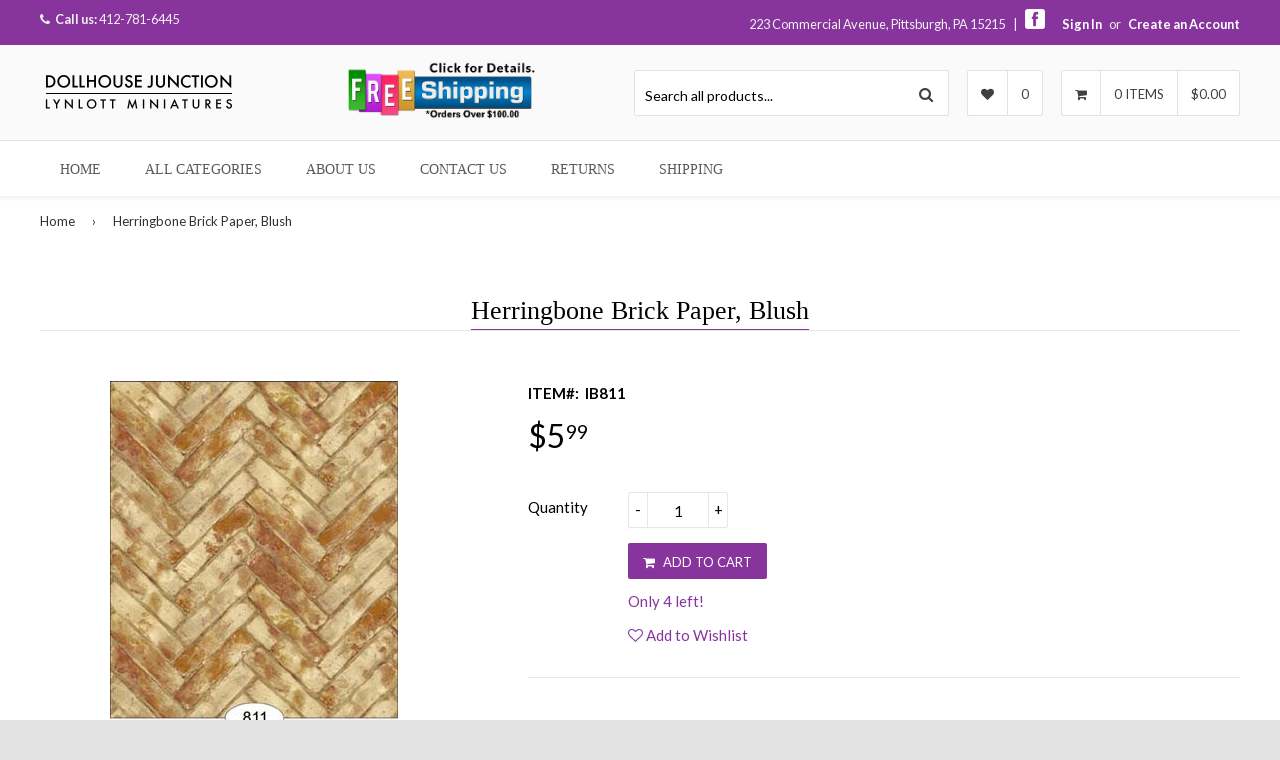

--- FILE ---
content_type: text/html; charset=utf-8
request_url: https://dollhousejunction.com/products/herringbone-brick-paper-blush
body_size: 20529
content:
<!DOCTYPE html>
<!--[if lt IE 7]><html class="no-js lt-ie9 lt-ie8 lt-ie7" lang="en"> <![endif]-->
<!--[if IE 7]><html class="no-js lt-ie9 lt-ie8" lang="en"> <![endif]-->
<!--[if IE 8]><html class="no-js lt-ie9" lang="en"> <![endif]-->
<!--[if IE 9 ]><html class="ie9 no-js"> <![endif]-->
<!--[if (gt IE 9)|!(IE)]><!--> <html class="no-touch no-js"> <!--<![endif]-->
<head>

  <!-- Basic page needs ================================================== -->
  <meta charset="utf-8">
  <meta http-equiv="X-UA-Compatible" content="IE=edge">

  
  <link rel="shortcut icon" href="//dollhousejunction.com/cdn/shop/t/4/assets/favicon.png?v=161920633761991298401473881462" type="image/png" />
  

  <!-- Title and description ================================================== -->
  <title>
  Herringbone Brick Paper, Blush &ndash; Dollhouse Junction
  </title>

  
  <meta name="description" content="ONE INCH MINIATURE DOLLHOUSE WALLPAPERPrinted area: 10.5 in X 16.25 in (26.7 cm X 41.3 cm) Can be used for exterior landscaping, conservatories and patios.  Add a coat of Mod Podge to give it a more solid finish - either flat or semigloss.">
  

  <!-- Product meta ================================================== -->
  
  <meta property="og:type" content="product">
  <meta property="og:title" content="Herringbone Brick Paper, Blush">
  
  <meta property="og:image" content="http://dollhousejunction.com/cdn/shop/products/wal0811_grande.jpg?v=1484506769">
  <meta property="og:image:secure_url" content="https://dollhousejunction.com/cdn/shop/products/wal0811_grande.jpg?v=1484506769">
  
  <meta property="og:image" content="http://dollhousejunction.com/cdn/shop/products/TBLTL2-R_grande.jpg?v=1484506771">
  <meta property="og:image:secure_url" content="https://dollhousejunction.com/cdn/shop/products/TBLTL2-R_grande.jpg?v=1484506771">
  
  <meta property="og:price:amount" content="5.99">
  <meta property="og:price:currency" content="USD">


  <meta property="og:description" content="ONE INCH MINIATURE DOLLHOUSE WALLPAPERPrinted area: 10.5 in X 16.25 in (26.7 cm X 41.3 cm) Can be used for exterior landscaping, conservatories and patios.  Add a coat of Mod Podge to give it a more solid finish - either flat or semigloss.">

  <meta property="og:url" content="https://dollhousejunction.com/products/herringbone-brick-paper-blush">
  <meta property="og:site_name" content="Dollhouse Junction">

  
  
  
  <meta name="twitter:site" content="@">


  <meta name="twitter:card" content="product">
  <meta name="twitter:title" content="Herringbone Brick Paper, Blush">
  <meta name="twitter:description" content="ONE INCH MINIATURE DOLLHOUSE WALLPAPERPrinted area: 10.5 in X 16.25 in (26.7 cm X 41.3 cm)
Can be used for exterior landscaping, conservatories and patios.  Add a coat of Mod Podge to give it a more solid finish - either flat or semigloss.">
  <meta name="twitter:image" content="https://dollhousejunction.com/cdn/shop/products/wal0811_medium.jpg?v=1484506769">
  <meta name="twitter:image:width" content="240">
  <meta name="twitter:image:height" content="240">
  <meta name="twitter:label1" content="Price">
  <meta name="twitter:data1" content="$5.99 USD">
  
  <meta name="twitter:label2" content="Brand">
  <meta name="twitter:data2" content="Itsy Bitsy">
  



  <!-- Helpers ================================================== -->
  <link rel="canonical" href="https://dollhousejunction.com/products/herringbone-brick-paper-blush">
  <meta name="viewport" content="width=device-width,initial-scale=1">

  
  <!-- Ajaxify Cart Plugin ================================================== -->
  <link href="//dollhousejunction.com/cdn/shop/t/4/assets/ajaxify.scss.css?v=58289933376816179601471205530" rel="stylesheet" type="text/css" media="all" />
  
  
   <!-- Font Awesome css ================================================== -->
   <link href="//dollhousejunction.com/cdn/shop/t/4/assets/font-awesome.min.css?v=70752954274129021861674756134" rel="stylesheet" type="text/css" media="all" />
  
  <!-- Animate css ================================================== -->
  <link href="//dollhousejunction.com/cdn/shop/t/4/assets/animate.css?v=15441827370876286321465184100" rel="stylesheet" type="text/css" media="all" />
 
  
   <!-- Owl Carousel css ================================================== -->
  <link href="//dollhousejunction.com/cdn/shop/t/4/assets/owl-carousel.css?v=120959456424182716101465184105" rel="stylesheet" type="text/css" media="all" />
  
  
  <!-- Magnific Popup core CSS file ================================================== -->
  <link href="//dollhousejunction.com/cdn/shop/t/4/assets/magnific-popup.css?v=118664502954359642581465184105" rel="stylesheet" type="text/css" media="all" />
 

  <!-- CSS ================================================== -->
  <link href="//dollhousejunction.com/cdn/shop/t/4/assets/timber.scss.css?v=67617872273761131061674756134" rel="stylesheet" type="text/css" media="all" />
  <link href="//dollhousejunction.com/cdn/shop/t/4/assets/font-awesome-icons.css?v=176067538500048350461465184110" rel="stylesheet" type="text/css" media="all" />
  
  
  
  
  <link href="//fonts.googleapis.com/css?family=Lato:400,700" rel="stylesheet" type="text/css" media="all" />




  
  <!-- Header hook for plugins ================================================== -->
  <script>window.performance && window.performance.mark && window.performance.mark('shopify.content_for_header.start');</script><meta id="shopify-digital-wallet" name="shopify-digital-wallet" content="/13297079/digital_wallets/dialog">
<meta name="shopify-checkout-api-token" content="d2bd3a0f3e3192cfade9bc00ea6c069c">
<meta id="in-context-paypal-metadata" data-shop-id="13297079" data-venmo-supported="false" data-environment="production" data-locale="en_US" data-paypal-v4="true" data-currency="USD">
<link rel="alternate" type="application/json+oembed" href="https://dollhousejunction.com/products/herringbone-brick-paper-blush.oembed">
<script async="async" src="/checkouts/internal/preloads.js?locale=en-US"></script>
<link rel="preconnect" href="https://shop.app" crossorigin="anonymous">
<script async="async" src="https://shop.app/checkouts/internal/preloads.js?locale=en-US&shop_id=13297079" crossorigin="anonymous"></script>
<script id="apple-pay-shop-capabilities" type="application/json">{"shopId":13297079,"countryCode":"US","currencyCode":"USD","merchantCapabilities":["supports3DS"],"merchantId":"gid:\/\/shopify\/Shop\/13297079","merchantName":"Dollhouse Junction","requiredBillingContactFields":["postalAddress","email"],"requiredShippingContactFields":["postalAddress","email"],"shippingType":"shipping","supportedNetworks":["visa","masterCard","amex","discover","elo","jcb"],"total":{"type":"pending","label":"Dollhouse Junction","amount":"1.00"},"shopifyPaymentsEnabled":true,"supportsSubscriptions":true}</script>
<script id="shopify-features" type="application/json">{"accessToken":"d2bd3a0f3e3192cfade9bc00ea6c069c","betas":["rich-media-storefront-analytics"],"domain":"dollhousejunction.com","predictiveSearch":true,"shopId":13297079,"locale":"en"}</script>
<script>var Shopify = Shopify || {};
Shopify.shop = "dollhousejunction.myshopify.com";
Shopify.locale = "en";
Shopify.currency = {"active":"USD","rate":"1.0"};
Shopify.country = "US";
Shopify.theme = {"name":"Responsival","id":106146113,"schema_name":null,"schema_version":null,"theme_store_id":null,"role":"main"};
Shopify.theme.handle = "null";
Shopify.theme.style = {"id":null,"handle":null};
Shopify.cdnHost = "dollhousejunction.com/cdn";
Shopify.routes = Shopify.routes || {};
Shopify.routes.root = "/";</script>
<script type="module">!function(o){(o.Shopify=o.Shopify||{}).modules=!0}(window);</script>
<script>!function(o){function n(){var o=[];function n(){o.push(Array.prototype.slice.apply(arguments))}return n.q=o,n}var t=o.Shopify=o.Shopify||{};t.loadFeatures=n(),t.autoloadFeatures=n()}(window);</script>
<script>
  window.ShopifyPay = window.ShopifyPay || {};
  window.ShopifyPay.apiHost = "shop.app\/pay";
  window.ShopifyPay.redirectState = null;
</script>
<script id="shop-js-analytics" type="application/json">{"pageType":"product"}</script>
<script defer="defer" async type="module" src="//dollhousejunction.com/cdn/shopifycloud/shop-js/modules/v2/client.init-shop-cart-sync_C5BV16lS.en.esm.js"></script>
<script defer="defer" async type="module" src="//dollhousejunction.com/cdn/shopifycloud/shop-js/modules/v2/chunk.common_CygWptCX.esm.js"></script>
<script type="module">
  await import("//dollhousejunction.com/cdn/shopifycloud/shop-js/modules/v2/client.init-shop-cart-sync_C5BV16lS.en.esm.js");
await import("//dollhousejunction.com/cdn/shopifycloud/shop-js/modules/v2/chunk.common_CygWptCX.esm.js");

  window.Shopify.SignInWithShop?.initShopCartSync?.({"fedCMEnabled":true,"windoidEnabled":true});

</script>
<script>
  window.Shopify = window.Shopify || {};
  if (!window.Shopify.featureAssets) window.Shopify.featureAssets = {};
  window.Shopify.featureAssets['shop-js'] = {"shop-cart-sync":["modules/v2/client.shop-cart-sync_ZFArdW7E.en.esm.js","modules/v2/chunk.common_CygWptCX.esm.js"],"init-fed-cm":["modules/v2/client.init-fed-cm_CmiC4vf6.en.esm.js","modules/v2/chunk.common_CygWptCX.esm.js"],"shop-button":["modules/v2/client.shop-button_tlx5R9nI.en.esm.js","modules/v2/chunk.common_CygWptCX.esm.js"],"shop-cash-offers":["modules/v2/client.shop-cash-offers_DOA2yAJr.en.esm.js","modules/v2/chunk.common_CygWptCX.esm.js","modules/v2/chunk.modal_D71HUcav.esm.js"],"init-windoid":["modules/v2/client.init-windoid_sURxWdc1.en.esm.js","modules/v2/chunk.common_CygWptCX.esm.js"],"shop-toast-manager":["modules/v2/client.shop-toast-manager_ClPi3nE9.en.esm.js","modules/v2/chunk.common_CygWptCX.esm.js"],"init-shop-email-lookup-coordinator":["modules/v2/client.init-shop-email-lookup-coordinator_B8hsDcYM.en.esm.js","modules/v2/chunk.common_CygWptCX.esm.js"],"init-shop-cart-sync":["modules/v2/client.init-shop-cart-sync_C5BV16lS.en.esm.js","modules/v2/chunk.common_CygWptCX.esm.js"],"avatar":["modules/v2/client.avatar_BTnouDA3.en.esm.js"],"pay-button":["modules/v2/client.pay-button_FdsNuTd3.en.esm.js","modules/v2/chunk.common_CygWptCX.esm.js"],"init-customer-accounts":["modules/v2/client.init-customer-accounts_DxDtT_ad.en.esm.js","modules/v2/client.shop-login-button_C5VAVYt1.en.esm.js","modules/v2/chunk.common_CygWptCX.esm.js","modules/v2/chunk.modal_D71HUcav.esm.js"],"init-shop-for-new-customer-accounts":["modules/v2/client.init-shop-for-new-customer-accounts_ChsxoAhi.en.esm.js","modules/v2/client.shop-login-button_C5VAVYt1.en.esm.js","modules/v2/chunk.common_CygWptCX.esm.js","modules/v2/chunk.modal_D71HUcav.esm.js"],"shop-login-button":["modules/v2/client.shop-login-button_C5VAVYt1.en.esm.js","modules/v2/chunk.common_CygWptCX.esm.js","modules/v2/chunk.modal_D71HUcav.esm.js"],"init-customer-accounts-sign-up":["modules/v2/client.init-customer-accounts-sign-up_CPSyQ0Tj.en.esm.js","modules/v2/client.shop-login-button_C5VAVYt1.en.esm.js","modules/v2/chunk.common_CygWptCX.esm.js","modules/v2/chunk.modal_D71HUcav.esm.js"],"shop-follow-button":["modules/v2/client.shop-follow-button_Cva4Ekp9.en.esm.js","modules/v2/chunk.common_CygWptCX.esm.js","modules/v2/chunk.modal_D71HUcav.esm.js"],"checkout-modal":["modules/v2/client.checkout-modal_BPM8l0SH.en.esm.js","modules/v2/chunk.common_CygWptCX.esm.js","modules/v2/chunk.modal_D71HUcav.esm.js"],"lead-capture":["modules/v2/client.lead-capture_Bi8yE_yS.en.esm.js","modules/v2/chunk.common_CygWptCX.esm.js","modules/v2/chunk.modal_D71HUcav.esm.js"],"shop-login":["modules/v2/client.shop-login_D6lNrXab.en.esm.js","modules/v2/chunk.common_CygWptCX.esm.js","modules/v2/chunk.modal_D71HUcav.esm.js"],"payment-terms":["modules/v2/client.payment-terms_CZxnsJam.en.esm.js","modules/v2/chunk.common_CygWptCX.esm.js","modules/v2/chunk.modal_D71HUcav.esm.js"]};
</script>
<script>(function() {
  var isLoaded = false;
  function asyncLoad() {
    if (isLoaded) return;
    isLoaded = true;
    var urls = ["\/\/shopify.privy.com\/widget.js?shop=dollhousejunction.myshopify.com","https:\/\/chimpstatic.com\/mcjs-connected\/js\/users\/8e9e4ed1f052112b90326d203\/e21df37152ceefa4c576c8ee1.js?shop=dollhousejunction.myshopify.com","https:\/\/cdn-stamped-io.azureedge.net\/files\/shopify.v2.min.js?shop=dollhousejunction.myshopify.com","https:\/\/scripttags.justuno.com\/shopify_justuno_13297079_57091560-ef2d-11e8-a513-cf74970e459e.js?shop=dollhousejunction.myshopify.com","https:\/\/chimpstatic.com\/mcjs-connected\/js\/users\/8e9e4ed1f052112b90326d203\/aeb4ccc63c8b0b77a69455dc5.js?shop=dollhousejunction.myshopify.com","https:\/\/cdn1.stamped.io\/files\/shopify.v2.min.js?shop=dollhousejunction.myshopify.com"];
    for (var i = 0; i < urls.length; i++) {
      var s = document.createElement('script');
      s.type = 'text/javascript';
      s.async = true;
      s.src = urls[i];
      var x = document.getElementsByTagName('script')[0];
      x.parentNode.insertBefore(s, x);
    }
  };
  if(window.attachEvent) {
    window.attachEvent('onload', asyncLoad);
  } else {
    window.addEventListener('load', asyncLoad, false);
  }
})();</script>
<script id="__st">var __st={"a":13297079,"offset":-18000,"reqid":"bb1b7cb3-b5e8-46df-a7e8-18053946913b-1768730051","pageurl":"dollhousejunction.com\/products\/herringbone-brick-paper-blush","u":"7dfe5c057d89","p":"product","rtyp":"product","rid":8833138189};</script>
<script>window.ShopifyPaypalV4VisibilityTracking = true;</script>
<script id="captcha-bootstrap">!function(){'use strict';const t='contact',e='account',n='new_comment',o=[[t,t],['blogs',n],['comments',n],[t,'customer']],c=[[e,'customer_login'],[e,'guest_login'],[e,'recover_customer_password'],[e,'create_customer']],r=t=>t.map((([t,e])=>`form[action*='/${t}']:not([data-nocaptcha='true']) input[name='form_type'][value='${e}']`)).join(','),a=t=>()=>t?[...document.querySelectorAll(t)].map((t=>t.form)):[];function s(){const t=[...o],e=r(t);return a(e)}const i='password',u='form_key',d=['recaptcha-v3-token','g-recaptcha-response','h-captcha-response',i],f=()=>{try{return window.sessionStorage}catch{return}},m='__shopify_v',_=t=>t.elements[u];function p(t,e,n=!1){try{const o=window.sessionStorage,c=JSON.parse(o.getItem(e)),{data:r}=function(t){const{data:e,action:n}=t;return t[m]||n?{data:e,action:n}:{data:t,action:n}}(c);for(const[e,n]of Object.entries(r))t.elements[e]&&(t.elements[e].value=n);n&&o.removeItem(e)}catch(o){console.error('form repopulation failed',{error:o})}}const l='form_type',E='cptcha';function T(t){t.dataset[E]=!0}const w=window,h=w.document,L='Shopify',v='ce_forms',y='captcha';let A=!1;((t,e)=>{const n=(g='f06e6c50-85a8-45c8-87d0-21a2b65856fe',I='https://cdn.shopify.com/shopifycloud/storefront-forms-hcaptcha/ce_storefront_forms_captcha_hcaptcha.v1.5.2.iife.js',D={infoText:'Protected by hCaptcha',privacyText:'Privacy',termsText:'Terms'},(t,e,n)=>{const o=w[L][v],c=o.bindForm;if(c)return c(t,g,e,D).then(n);var r;o.q.push([[t,g,e,D],n]),r=I,A||(h.body.append(Object.assign(h.createElement('script'),{id:'captcha-provider',async:!0,src:r})),A=!0)});var g,I,D;w[L]=w[L]||{},w[L][v]=w[L][v]||{},w[L][v].q=[],w[L][y]=w[L][y]||{},w[L][y].protect=function(t,e){n(t,void 0,e),T(t)},Object.freeze(w[L][y]),function(t,e,n,w,h,L){const[v,y,A,g]=function(t,e,n){const i=e?o:[],u=t?c:[],d=[...i,...u],f=r(d),m=r(i),_=r(d.filter((([t,e])=>n.includes(e))));return[a(f),a(m),a(_),s()]}(w,h,L),I=t=>{const e=t.target;return e instanceof HTMLFormElement?e:e&&e.form},D=t=>v().includes(t);t.addEventListener('submit',(t=>{const e=I(t);if(!e)return;const n=D(e)&&!e.dataset.hcaptchaBound&&!e.dataset.recaptchaBound,o=_(e),c=g().includes(e)&&(!o||!o.value);(n||c)&&t.preventDefault(),c&&!n&&(function(t){try{if(!f())return;!function(t){const e=f();if(!e)return;const n=_(t);if(!n)return;const o=n.value;o&&e.removeItem(o)}(t);const e=Array.from(Array(32),(()=>Math.random().toString(36)[2])).join('');!function(t,e){_(t)||t.append(Object.assign(document.createElement('input'),{type:'hidden',name:u})),t.elements[u].value=e}(t,e),function(t,e){const n=f();if(!n)return;const o=[...t.querySelectorAll(`input[type='${i}']`)].map((({name:t})=>t)),c=[...d,...o],r={};for(const[a,s]of new FormData(t).entries())c.includes(a)||(r[a]=s);n.setItem(e,JSON.stringify({[m]:1,action:t.action,data:r}))}(t,e)}catch(e){console.error('failed to persist form',e)}}(e),e.submit())}));const S=(t,e)=>{t&&!t.dataset[E]&&(n(t,e.some((e=>e===t))),T(t))};for(const o of['focusin','change'])t.addEventListener(o,(t=>{const e=I(t);D(e)&&S(e,y())}));const B=e.get('form_key'),M=e.get(l),P=B&&M;t.addEventListener('DOMContentLoaded',(()=>{const t=y();if(P)for(const e of t)e.elements[l].value===M&&p(e,B);[...new Set([...A(),...v().filter((t=>'true'===t.dataset.shopifyCaptcha))])].forEach((e=>S(e,t)))}))}(h,new URLSearchParams(w.location.search),n,t,e,['guest_login'])})(!0,!0)}();</script>
<script integrity="sha256-4kQ18oKyAcykRKYeNunJcIwy7WH5gtpwJnB7kiuLZ1E=" data-source-attribution="shopify.loadfeatures" defer="defer" src="//dollhousejunction.com/cdn/shopifycloud/storefront/assets/storefront/load_feature-a0a9edcb.js" crossorigin="anonymous"></script>
<script crossorigin="anonymous" defer="defer" src="//dollhousejunction.com/cdn/shopifycloud/storefront/assets/shopify_pay/storefront-65b4c6d7.js?v=20250812"></script>
<script data-source-attribution="shopify.dynamic_checkout.dynamic.init">var Shopify=Shopify||{};Shopify.PaymentButton=Shopify.PaymentButton||{isStorefrontPortableWallets:!0,init:function(){window.Shopify.PaymentButton.init=function(){};var t=document.createElement("script");t.src="https://dollhousejunction.com/cdn/shopifycloud/portable-wallets/latest/portable-wallets.en.js",t.type="module",document.head.appendChild(t)}};
</script>
<script data-source-attribution="shopify.dynamic_checkout.buyer_consent">
  function portableWalletsHideBuyerConsent(e){var t=document.getElementById("shopify-buyer-consent"),n=document.getElementById("shopify-subscription-policy-button");t&&n&&(t.classList.add("hidden"),t.setAttribute("aria-hidden","true"),n.removeEventListener("click",e))}function portableWalletsShowBuyerConsent(e){var t=document.getElementById("shopify-buyer-consent"),n=document.getElementById("shopify-subscription-policy-button");t&&n&&(t.classList.remove("hidden"),t.removeAttribute("aria-hidden"),n.addEventListener("click",e))}window.Shopify?.PaymentButton&&(window.Shopify.PaymentButton.hideBuyerConsent=portableWalletsHideBuyerConsent,window.Shopify.PaymentButton.showBuyerConsent=portableWalletsShowBuyerConsent);
</script>
<script data-source-attribution="shopify.dynamic_checkout.cart.bootstrap">document.addEventListener("DOMContentLoaded",(function(){function t(){return document.querySelector("shopify-accelerated-checkout-cart, shopify-accelerated-checkout")}if(t())Shopify.PaymentButton.init();else{new MutationObserver((function(e,n){t()&&(Shopify.PaymentButton.init(),n.disconnect())})).observe(document.body,{childList:!0,subtree:!0})}}));
</script>
<link id="shopify-accelerated-checkout-styles" rel="stylesheet" media="screen" href="https://dollhousejunction.com/cdn/shopifycloud/portable-wallets/latest/accelerated-checkout-backwards-compat.css" crossorigin="anonymous">
<style id="shopify-accelerated-checkout-cart">
        #shopify-buyer-consent {
  margin-top: 1em;
  display: inline-block;
  width: 100%;
}

#shopify-buyer-consent.hidden {
  display: none;
}

#shopify-subscription-policy-button {
  background: none;
  border: none;
  padding: 0;
  text-decoration: underline;
  font-size: inherit;
  cursor: pointer;
}

#shopify-subscription-policy-button::before {
  box-shadow: none;
}

      </style>

<script>window.performance && window.performance.mark && window.performance.mark('shopify.content_for_header.end');</script>

  

<!--[if lt IE 9]>
<script src="//html5shiv.googlecode.com/svn/trunk/html5.js" type="text/javascript"></script>
<script src="//dollhousejunction.com/cdn/shop/t/4/assets/respond.min.js?v=52248677837542619231465184105" type="text/javascript"></script>
<link href="//dollhousejunction.com/cdn/shop/t/4/assets/respond-proxy.html" id="respond-proxy" rel="respond-proxy" />
<link href="//dollhousejunction.com/search?q=1614b03d8480379c4a9a2cbe119958cd" id="respond-redirect" rel="respond-redirect" />
<script src="//dollhousejunction.com/search?q=1614b03d8480379c4a9a2cbe119958cd" type="text/javascript"></script>
<![endif]-->


  
  

  <!-- jQuery ================================================== -->
  <script src="//dollhousejunction.com/cdn/shop/t/4/assets/jquery-v2.1.0.js?v=136040711958047356141465184104" type="text/javascript"></script>
  <script src="//dollhousejunction.com/cdn/shop/t/4/assets/modernizr.min.js?v=26620055551102246001465184105" type="text/javascript"></script>
   
  
  <!-- Owl Carousel ================================================== -->
  <script src="//dollhousejunction.com/cdn/shop/t/4/assets/owl-carousel.js?v=97797112108559802911465184105" type="text/javascript"></script>
  
  
  <!-- Custom thumbnails since Shopify do not offer this feature  ================================================== -->
  <script src="//dollhousejunction.com/cdn/shop/t/4/assets/aspectcorrect.js?v=74992518480500470361465184100" type="text/javascript"></script>
  <script src="//dollhousejunction.com/cdn/shop/t/4/assets/thumbnail-crop.js?v=99787526098034325061465184107" type="text/javascript"></script>
  
  
  <!-- QuickView -->
  <script src="//dollhousejunction.com/cdn/shopifycloud/storefront/assets/themes_support/option_selection-b017cd28.js" type="text/javascript"></script>
   
  
<link href="https://monorail-edge.shopifysvc.com" rel="dns-prefetch">
<script>(function(){if ("sendBeacon" in navigator && "performance" in window) {try {var session_token_from_headers = performance.getEntriesByType('navigation')[0].serverTiming.find(x => x.name == '_s').description;} catch {var session_token_from_headers = undefined;}var session_cookie_matches = document.cookie.match(/_shopify_s=([^;]*)/);var session_token_from_cookie = session_cookie_matches && session_cookie_matches.length === 2 ? session_cookie_matches[1] : "";var session_token = session_token_from_headers || session_token_from_cookie || "";function handle_abandonment_event(e) {var entries = performance.getEntries().filter(function(entry) {return /monorail-edge.shopifysvc.com/.test(entry.name);});if (!window.abandonment_tracked && entries.length === 0) {window.abandonment_tracked = true;var currentMs = Date.now();var navigation_start = performance.timing.navigationStart;var payload = {shop_id: 13297079,url: window.location.href,navigation_start,duration: currentMs - navigation_start,session_token,page_type: "product"};window.navigator.sendBeacon("https://monorail-edge.shopifysvc.com/v1/produce", JSON.stringify({schema_id: "online_store_buyer_site_abandonment/1.1",payload: payload,metadata: {event_created_at_ms: currentMs,event_sent_at_ms: currentMs}}));}}window.addEventListener('pagehide', handle_abandonment_event);}}());</script>
<script id="web-pixels-manager-setup">(function e(e,d,r,n,o){if(void 0===o&&(o={}),!Boolean(null===(a=null===(i=window.Shopify)||void 0===i?void 0:i.analytics)||void 0===a?void 0:a.replayQueue)){var i,a;window.Shopify=window.Shopify||{};var t=window.Shopify;t.analytics=t.analytics||{};var s=t.analytics;s.replayQueue=[],s.publish=function(e,d,r){return s.replayQueue.push([e,d,r]),!0};try{self.performance.mark("wpm:start")}catch(e){}var l=function(){var e={modern:/Edge?\/(1{2}[4-9]|1[2-9]\d|[2-9]\d{2}|\d{4,})\.\d+(\.\d+|)|Firefox\/(1{2}[4-9]|1[2-9]\d|[2-9]\d{2}|\d{4,})\.\d+(\.\d+|)|Chrom(ium|e)\/(9{2}|\d{3,})\.\d+(\.\d+|)|(Maci|X1{2}).+ Version\/(15\.\d+|(1[6-9]|[2-9]\d|\d{3,})\.\d+)([,.]\d+|)( \(\w+\)|)( Mobile\/\w+|) Safari\/|Chrome.+OPR\/(9{2}|\d{3,})\.\d+\.\d+|(CPU[ +]OS|iPhone[ +]OS|CPU[ +]iPhone|CPU IPhone OS|CPU iPad OS)[ +]+(15[._]\d+|(1[6-9]|[2-9]\d|\d{3,})[._]\d+)([._]\d+|)|Android:?[ /-](13[3-9]|1[4-9]\d|[2-9]\d{2}|\d{4,})(\.\d+|)(\.\d+|)|Android.+Firefox\/(13[5-9]|1[4-9]\d|[2-9]\d{2}|\d{4,})\.\d+(\.\d+|)|Android.+Chrom(ium|e)\/(13[3-9]|1[4-9]\d|[2-9]\d{2}|\d{4,})\.\d+(\.\d+|)|SamsungBrowser\/([2-9]\d|\d{3,})\.\d+/,legacy:/Edge?\/(1[6-9]|[2-9]\d|\d{3,})\.\d+(\.\d+|)|Firefox\/(5[4-9]|[6-9]\d|\d{3,})\.\d+(\.\d+|)|Chrom(ium|e)\/(5[1-9]|[6-9]\d|\d{3,})\.\d+(\.\d+|)([\d.]+$|.*Safari\/(?![\d.]+ Edge\/[\d.]+$))|(Maci|X1{2}).+ Version\/(10\.\d+|(1[1-9]|[2-9]\d|\d{3,})\.\d+)([,.]\d+|)( \(\w+\)|)( Mobile\/\w+|) Safari\/|Chrome.+OPR\/(3[89]|[4-9]\d|\d{3,})\.\d+\.\d+|(CPU[ +]OS|iPhone[ +]OS|CPU[ +]iPhone|CPU IPhone OS|CPU iPad OS)[ +]+(10[._]\d+|(1[1-9]|[2-9]\d|\d{3,})[._]\d+)([._]\d+|)|Android:?[ /-](13[3-9]|1[4-9]\d|[2-9]\d{2}|\d{4,})(\.\d+|)(\.\d+|)|Mobile Safari.+OPR\/([89]\d|\d{3,})\.\d+\.\d+|Android.+Firefox\/(13[5-9]|1[4-9]\d|[2-9]\d{2}|\d{4,})\.\d+(\.\d+|)|Android.+Chrom(ium|e)\/(13[3-9]|1[4-9]\d|[2-9]\d{2}|\d{4,})\.\d+(\.\d+|)|Android.+(UC? ?Browser|UCWEB|U3)[ /]?(15\.([5-9]|\d{2,})|(1[6-9]|[2-9]\d|\d{3,})\.\d+)\.\d+|SamsungBrowser\/(5\.\d+|([6-9]|\d{2,})\.\d+)|Android.+MQ{2}Browser\/(14(\.(9|\d{2,})|)|(1[5-9]|[2-9]\d|\d{3,})(\.\d+|))(\.\d+|)|K[Aa][Ii]OS\/(3\.\d+|([4-9]|\d{2,})\.\d+)(\.\d+|)/},d=e.modern,r=e.legacy,n=navigator.userAgent;return n.match(d)?"modern":n.match(r)?"legacy":"unknown"}(),u="modern"===l?"modern":"legacy",c=(null!=n?n:{modern:"",legacy:""})[u],f=function(e){return[e.baseUrl,"/wpm","/b",e.hashVersion,"modern"===e.buildTarget?"m":"l",".js"].join("")}({baseUrl:d,hashVersion:r,buildTarget:u}),m=function(e){var d=e.version,r=e.bundleTarget,n=e.surface,o=e.pageUrl,i=e.monorailEndpoint;return{emit:function(e){var a=e.status,t=e.errorMsg,s=(new Date).getTime(),l=JSON.stringify({metadata:{event_sent_at_ms:s},events:[{schema_id:"web_pixels_manager_load/3.1",payload:{version:d,bundle_target:r,page_url:o,status:a,surface:n,error_msg:t},metadata:{event_created_at_ms:s}}]});if(!i)return console&&console.warn&&console.warn("[Web Pixels Manager] No Monorail endpoint provided, skipping logging."),!1;try{return self.navigator.sendBeacon.bind(self.navigator)(i,l)}catch(e){}var u=new XMLHttpRequest;try{return u.open("POST",i,!0),u.setRequestHeader("Content-Type","text/plain"),u.send(l),!0}catch(e){return console&&console.warn&&console.warn("[Web Pixels Manager] Got an unhandled error while logging to Monorail."),!1}}}}({version:r,bundleTarget:l,surface:e.surface,pageUrl:self.location.href,monorailEndpoint:e.monorailEndpoint});try{o.browserTarget=l,function(e){var d=e.src,r=e.async,n=void 0===r||r,o=e.onload,i=e.onerror,a=e.sri,t=e.scriptDataAttributes,s=void 0===t?{}:t,l=document.createElement("script"),u=document.querySelector("head"),c=document.querySelector("body");if(l.async=n,l.src=d,a&&(l.integrity=a,l.crossOrigin="anonymous"),s)for(var f in s)if(Object.prototype.hasOwnProperty.call(s,f))try{l.dataset[f]=s[f]}catch(e){}if(o&&l.addEventListener("load",o),i&&l.addEventListener("error",i),u)u.appendChild(l);else{if(!c)throw new Error("Did not find a head or body element to append the script");c.appendChild(l)}}({src:f,async:!0,onload:function(){if(!function(){var e,d;return Boolean(null===(d=null===(e=window.Shopify)||void 0===e?void 0:e.analytics)||void 0===d?void 0:d.initialized)}()){var d=window.webPixelsManager.init(e)||void 0;if(d){var r=window.Shopify.analytics;r.replayQueue.forEach((function(e){var r=e[0],n=e[1],o=e[2];d.publishCustomEvent(r,n,o)})),r.replayQueue=[],r.publish=d.publishCustomEvent,r.visitor=d.visitor,r.initialized=!0}}},onerror:function(){return m.emit({status:"failed",errorMsg:"".concat(f," has failed to load")})},sri:function(e){var d=/^sha384-[A-Za-z0-9+/=]+$/;return"string"==typeof e&&d.test(e)}(c)?c:"",scriptDataAttributes:o}),m.emit({status:"loading"})}catch(e){m.emit({status:"failed",errorMsg:(null==e?void 0:e.message)||"Unknown error"})}}})({shopId: 13297079,storefrontBaseUrl: "https://dollhousejunction.com",extensionsBaseUrl: "https://extensions.shopifycdn.com/cdn/shopifycloud/web-pixels-manager",monorailEndpoint: "https://monorail-edge.shopifysvc.com/unstable/produce_batch",surface: "storefront-renderer",enabledBetaFlags: ["2dca8a86"],webPixelsConfigList: [{"id":"68845611","eventPayloadVersion":"v1","runtimeContext":"LAX","scriptVersion":"1","type":"CUSTOM","privacyPurposes":["ANALYTICS"],"name":"Google Analytics tag (migrated)"},{"id":"shopify-app-pixel","configuration":"{}","eventPayloadVersion":"v1","runtimeContext":"STRICT","scriptVersion":"0450","apiClientId":"shopify-pixel","type":"APP","privacyPurposes":["ANALYTICS","MARKETING"]},{"id":"shopify-custom-pixel","eventPayloadVersion":"v1","runtimeContext":"LAX","scriptVersion":"0450","apiClientId":"shopify-pixel","type":"CUSTOM","privacyPurposes":["ANALYTICS","MARKETING"]}],isMerchantRequest: false,initData: {"shop":{"name":"Dollhouse Junction","paymentSettings":{"currencyCode":"USD"},"myshopifyDomain":"dollhousejunction.myshopify.com","countryCode":"US","storefrontUrl":"https:\/\/dollhousejunction.com"},"customer":null,"cart":null,"checkout":null,"productVariants":[{"price":{"amount":5.99,"currencyCode":"USD"},"product":{"title":"Herringbone Brick Paper, Blush","vendor":"Itsy Bitsy","id":"8833138189","untranslatedTitle":"Herringbone Brick Paper, Blush","url":"\/products\/herringbone-brick-paper-blush","type":""},"id":"30334422029","image":{"src":"\/\/dollhousejunction.com\/cdn\/shop\/products\/wal0811.jpg?v=1484506769"},"sku":"IB811","title":"Default Title","untranslatedTitle":"Default Title"}],"purchasingCompany":null},},"https://dollhousejunction.com/cdn","fcfee988w5aeb613cpc8e4bc33m6693e112",{"modern":"","legacy":""},{"shopId":"13297079","storefrontBaseUrl":"https:\/\/dollhousejunction.com","extensionBaseUrl":"https:\/\/extensions.shopifycdn.com\/cdn\/shopifycloud\/web-pixels-manager","surface":"storefront-renderer","enabledBetaFlags":"[\"2dca8a86\"]","isMerchantRequest":"false","hashVersion":"fcfee988w5aeb613cpc8e4bc33m6693e112","publish":"custom","events":"[[\"page_viewed\",{}],[\"product_viewed\",{\"productVariant\":{\"price\":{\"amount\":5.99,\"currencyCode\":\"USD\"},\"product\":{\"title\":\"Herringbone Brick Paper, Blush\",\"vendor\":\"Itsy Bitsy\",\"id\":\"8833138189\",\"untranslatedTitle\":\"Herringbone Brick Paper, Blush\",\"url\":\"\/products\/herringbone-brick-paper-blush\",\"type\":\"\"},\"id\":\"30334422029\",\"image\":{\"src\":\"\/\/dollhousejunction.com\/cdn\/shop\/products\/wal0811.jpg?v=1484506769\"},\"sku\":\"IB811\",\"title\":\"Default Title\",\"untranslatedTitle\":\"Default Title\"}}]]"});</script><script>
  window.ShopifyAnalytics = window.ShopifyAnalytics || {};
  window.ShopifyAnalytics.meta = window.ShopifyAnalytics.meta || {};
  window.ShopifyAnalytics.meta.currency = 'USD';
  var meta = {"product":{"id":8833138189,"gid":"gid:\/\/shopify\/Product\/8833138189","vendor":"Itsy Bitsy","type":"","handle":"herringbone-brick-paper-blush","variants":[{"id":30334422029,"price":599,"name":"Herringbone Brick Paper, Blush","public_title":null,"sku":"IB811"}],"remote":false},"page":{"pageType":"product","resourceType":"product","resourceId":8833138189,"requestId":"bb1b7cb3-b5e8-46df-a7e8-18053946913b-1768730051"}};
  for (var attr in meta) {
    window.ShopifyAnalytics.meta[attr] = meta[attr];
  }
</script>
<script class="analytics">
  (function () {
    var customDocumentWrite = function(content) {
      var jquery = null;

      if (window.jQuery) {
        jquery = window.jQuery;
      } else if (window.Checkout && window.Checkout.$) {
        jquery = window.Checkout.$;
      }

      if (jquery) {
        jquery('body').append(content);
      }
    };

    var hasLoggedConversion = function(token) {
      if (token) {
        return document.cookie.indexOf('loggedConversion=' + token) !== -1;
      }
      return false;
    }

    var setCookieIfConversion = function(token) {
      if (token) {
        var twoMonthsFromNow = new Date(Date.now());
        twoMonthsFromNow.setMonth(twoMonthsFromNow.getMonth() + 2);

        document.cookie = 'loggedConversion=' + token + '; expires=' + twoMonthsFromNow;
      }
    }

    var trekkie = window.ShopifyAnalytics.lib = window.trekkie = window.trekkie || [];
    if (trekkie.integrations) {
      return;
    }
    trekkie.methods = [
      'identify',
      'page',
      'ready',
      'track',
      'trackForm',
      'trackLink'
    ];
    trekkie.factory = function(method) {
      return function() {
        var args = Array.prototype.slice.call(arguments);
        args.unshift(method);
        trekkie.push(args);
        return trekkie;
      };
    };
    for (var i = 0; i < trekkie.methods.length; i++) {
      var key = trekkie.methods[i];
      trekkie[key] = trekkie.factory(key);
    }
    trekkie.load = function(config) {
      trekkie.config = config || {};
      trekkie.config.initialDocumentCookie = document.cookie;
      var first = document.getElementsByTagName('script')[0];
      var script = document.createElement('script');
      script.type = 'text/javascript';
      script.onerror = function(e) {
        var scriptFallback = document.createElement('script');
        scriptFallback.type = 'text/javascript';
        scriptFallback.onerror = function(error) {
                var Monorail = {
      produce: function produce(monorailDomain, schemaId, payload) {
        var currentMs = new Date().getTime();
        var event = {
          schema_id: schemaId,
          payload: payload,
          metadata: {
            event_created_at_ms: currentMs,
            event_sent_at_ms: currentMs
          }
        };
        return Monorail.sendRequest("https://" + monorailDomain + "/v1/produce", JSON.stringify(event));
      },
      sendRequest: function sendRequest(endpointUrl, payload) {
        // Try the sendBeacon API
        if (window && window.navigator && typeof window.navigator.sendBeacon === 'function' && typeof window.Blob === 'function' && !Monorail.isIos12()) {
          var blobData = new window.Blob([payload], {
            type: 'text/plain'
          });

          if (window.navigator.sendBeacon(endpointUrl, blobData)) {
            return true;
          } // sendBeacon was not successful

        } // XHR beacon

        var xhr = new XMLHttpRequest();

        try {
          xhr.open('POST', endpointUrl);
          xhr.setRequestHeader('Content-Type', 'text/plain');
          xhr.send(payload);
        } catch (e) {
          console.log(e);
        }

        return false;
      },
      isIos12: function isIos12() {
        return window.navigator.userAgent.lastIndexOf('iPhone; CPU iPhone OS 12_') !== -1 || window.navigator.userAgent.lastIndexOf('iPad; CPU OS 12_') !== -1;
      }
    };
    Monorail.produce('monorail-edge.shopifysvc.com',
      'trekkie_storefront_load_errors/1.1',
      {shop_id: 13297079,
      theme_id: 106146113,
      app_name: "storefront",
      context_url: window.location.href,
      source_url: "//dollhousejunction.com/cdn/s/trekkie.storefront.cd680fe47e6c39ca5d5df5f0a32d569bc48c0f27.min.js"});

        };
        scriptFallback.async = true;
        scriptFallback.src = '//dollhousejunction.com/cdn/s/trekkie.storefront.cd680fe47e6c39ca5d5df5f0a32d569bc48c0f27.min.js';
        first.parentNode.insertBefore(scriptFallback, first);
      };
      script.async = true;
      script.src = '//dollhousejunction.com/cdn/s/trekkie.storefront.cd680fe47e6c39ca5d5df5f0a32d569bc48c0f27.min.js';
      first.parentNode.insertBefore(script, first);
    };
    trekkie.load(
      {"Trekkie":{"appName":"storefront","development":false,"defaultAttributes":{"shopId":13297079,"isMerchantRequest":null,"themeId":106146113,"themeCityHash":"8818538882372218412","contentLanguage":"en","currency":"USD","eventMetadataId":"238a8f78-ba0b-435f-8c50-83df53527044"},"isServerSideCookieWritingEnabled":true,"monorailRegion":"shop_domain","enabledBetaFlags":["65f19447"]},"Session Attribution":{},"S2S":{"facebookCapiEnabled":false,"source":"trekkie-storefront-renderer","apiClientId":580111}}
    );

    var loaded = false;
    trekkie.ready(function() {
      if (loaded) return;
      loaded = true;

      window.ShopifyAnalytics.lib = window.trekkie;

      var originalDocumentWrite = document.write;
      document.write = customDocumentWrite;
      try { window.ShopifyAnalytics.merchantGoogleAnalytics.call(this); } catch(error) {};
      document.write = originalDocumentWrite;

      window.ShopifyAnalytics.lib.page(null,{"pageType":"product","resourceType":"product","resourceId":8833138189,"requestId":"bb1b7cb3-b5e8-46df-a7e8-18053946913b-1768730051","shopifyEmitted":true});

      var match = window.location.pathname.match(/checkouts\/(.+)\/(thank_you|post_purchase)/)
      var token = match? match[1]: undefined;
      if (!hasLoggedConversion(token)) {
        setCookieIfConversion(token);
        window.ShopifyAnalytics.lib.track("Viewed Product",{"currency":"USD","variantId":30334422029,"productId":8833138189,"productGid":"gid:\/\/shopify\/Product\/8833138189","name":"Herringbone Brick Paper, Blush","price":"5.99","sku":"IB811","brand":"Itsy Bitsy","variant":null,"category":"","nonInteraction":true,"remote":false},undefined,undefined,{"shopifyEmitted":true});
      window.ShopifyAnalytics.lib.track("monorail:\/\/trekkie_storefront_viewed_product\/1.1",{"currency":"USD","variantId":30334422029,"productId":8833138189,"productGid":"gid:\/\/shopify\/Product\/8833138189","name":"Herringbone Brick Paper, Blush","price":"5.99","sku":"IB811","brand":"Itsy Bitsy","variant":null,"category":"","nonInteraction":true,"remote":false,"referer":"https:\/\/dollhousejunction.com\/products\/herringbone-brick-paper-blush"});
      }
    });


        var eventsListenerScript = document.createElement('script');
        eventsListenerScript.async = true;
        eventsListenerScript.src = "//dollhousejunction.com/cdn/shopifycloud/storefront/assets/shop_events_listener-3da45d37.js";
        document.getElementsByTagName('head')[0].appendChild(eventsListenerScript);

})();</script>
  <script>
  if (!window.ga || (window.ga && typeof window.ga !== 'function')) {
    window.ga = function ga() {
      (window.ga.q = window.ga.q || []).push(arguments);
      if (window.Shopify && window.Shopify.analytics && typeof window.Shopify.analytics.publish === 'function') {
        window.Shopify.analytics.publish("ga_stub_called", {}, {sendTo: "google_osp_migration"});
      }
      console.error("Shopify's Google Analytics stub called with:", Array.from(arguments), "\nSee https://help.shopify.com/manual/promoting-marketing/pixels/pixel-migration#google for more information.");
    };
    if (window.Shopify && window.Shopify.analytics && typeof window.Shopify.analytics.publish === 'function') {
      window.Shopify.analytics.publish("ga_stub_initialized", {}, {sendTo: "google_osp_migration"});
    }
  }
</script>
<script
  defer
  src="https://dollhousejunction.com/cdn/shopifycloud/perf-kit/shopify-perf-kit-3.0.4.min.js"
  data-application="storefront-renderer"
  data-shop-id="13297079"
  data-render-region="gcp-us-central1"
  data-page-type="product"
  data-theme-instance-id="106146113"
  data-theme-name=""
  data-theme-version=""
  data-monorail-region="shop_domain"
  data-resource-timing-sampling-rate="10"
  data-shs="true"
  data-shs-beacon="true"
  data-shs-export-with-fetch="true"
  data-shs-logs-sample-rate="1"
  data-shs-beacon-endpoint="https://dollhousejunction.com/api/collect"
></script>
</head>

<body id="herringbone-brick-paper-blush" class="template-product template-product" >  
  <div id="main-wrapper">
      
    <!-- START TOP BAR -->
	<div id="top-bar">
       <div class="wrapper"> 
         
         <div class="grid-item medium--one-half large--one-third large--text-left site-header--text-links">
            
            <ul>			
            
             <li><i class="fa fa-phone"></i><strong>Call us:</strong> 412-781-6445</li>
             
              
         </div>
          
          
         <div class="grid-item medium--one-half large--two-thirds large--text-right site-header--text-links right">                     
            
            <div class="  site-header--no-padding">
              
              <span> 223 Commercial Avenue, Pittsburgh, PA 15215 &nbsp;&nbsp; | &nbsp;&nbsp; <a href="https://www.facebook.com/Dollhouse-Junction-309603001391/" target="_blank"><img src="https://cdn.shopify.com/s/files/1/1329/7079/files/facebook-3-xxl.png?13477822997320253473" width="20px"></a></span> 
              

              
                <span class="site-header--meta-links medium-down--hide">
                  
                    <a href="/account/login">Sign In</a>
                    
                    <span class="site-header--spacer">or</span>
                    <a href="/account/register">Create an Account</a>
                    
                  
                </span>
              
            </div> 

                 
          </div>
          
                
               
          </div>
    </div>      
    
  
  <header class="site-header" role="banner">
  
  
  <div class="wrapper">
      <div class="grid--full">
        <div class="grid-item large--one-quarter text-center">
          
            <div class="h1 header-logo large--left" itemscope itemtype="http://schema.org/Organization">
          
            
              <a href="/" itemprop="url">
                <img src="//dollhousejunction.com/cdn/shop/t/4/assets/logo.png?v=57725811316561092071474298061" alt="Dollhouse Junction" itemprop="logo">
              </a>
            
          
            </div>
          
        </div>
        
        <a href="/pages/shipping-info" class="free-shipping-button">
  	<img src="https://cdn.shopify.com/s/files/1/1329/7079/files/free-shipping-button.png?728800378352358867" />
</a>


<style>

  .free-shipping-button {
   	display: inline-block; 
    padding-top: 7px;
  }
  
  .free-shipping-button img {
   	width: 200px;
  }
  
  @media only screen and (max-width: 1000px) {
   	.free-shipping-button { 
      padding-top: 14px;
    }

    .free-shipping-button img {
      width: 160px;
    }
  }
  
  @media only screen and (max-width: 900px) {
   	.free-shipping-button { 
      padding-top: 18px;
    }

    .free-shipping-button img {
      width: 135px;
    }
  }
  
  
  @media only screen and (max-width: 768px) {
   	.free-shipping-button {
    	display: none; 
    }
  }

</style>
        
        <div class="grid-item large--three-quarters text-center large--text-right">
          
          <form action="/search" method="get" class="search-bar" role="search">
  <input type="hidden" name="type" value="product">

  <input type="search" name="q" value="" placeholder="Search all products..." aria-label="Search all products...">
  <button type="submit" class="search-bar--submit icon-fallback-text">
    <i class="fa fa-search"></i>
    <span class="fallback-text">Search</span>
  </button>
</form>

          
		 
          
          
	<div class="header-cart-btn">
      <a class="iWishView" href="/apps/iwish"><span><i class="fa fa-heart"></i></span> <span class="iWishCount">0</span></a>
	</div>


          
          <div id="quick-cart" class="header-cart-btn">
          <a href="/cart"  class="cart-toggle" >
            <span><i class="fa fa-shopping-cart"></i></span>
            <span class="cart-count">0 Items</span>
           
            
            <span class="cart-total-price">$0.00</span>
          </a>
         </div>
        </div>
      </div>
    
    </div>
  
   


  </header>

   <nav class="nav-bar" role="navigation">
    <div class="wrapper">
      <form action="/search" method="get" class="search-bar" role="search">
  <input type="hidden" name="type" value="product">

  <input type="search" name="q" value="" placeholder="Search all products..." aria-label="Search all products...">
  <button type="submit" class="search-bar--submit icon-fallback-text">
    <i class="fa fa-search"></i>
    <span class="fallback-text">Search</span>
  </button>
</form>

      <ul class="site-nav" id="accessibleNav">

   
  
        <li >
        <a href="/">Home</a>
      </li>
  
  
  
  
        <li >
        <a href="/collections/product-catalog">All Categories</a>
      </li>
  
  
  
  
        <li >
        <a href="/pages/about-us">About Us</a>
      </li>
  
  
  
  
        <li >
        <a href="/pages/contact-us">Contact Us</a>
      </li>
  
  
  
  
        <li >
        <a href="/pages/returns">Returns</a>
      </li>
  
  
  
  
        <li >
        <a href="/pages/shipping-info">Shipping</a>
      </li>
  
  
  

  
    
      <li class="customer-navlink large--hide"><a href="/account/login">Sign In</a></li>
      
   <li class="customer-navlink large--hide"><a href="/account/register">Create an Account</a></li>
      
    
  

</ul>

      
      <div class="header-cart-btn">
          <a href="/cart" class="cart-toggle">
            <span><i class="fa fa-shopping-cart"></i></span>
            <span class="cart-count">0 Items</span>
          </a>
         </div>
    </div>
  </nav>

  <div id="mobileNavBar">
    <div class="display-table-cell">
      <a class="menu-toggle mobileNavBar-link">
      <i class="fa fa-navicon"></i> Menu</a>
    </div>
    <div class="display-table-cell" style="text-align:right;">
      	
      <a class="iWishView mobileNavBar-link mobile_link" href="/apps/iwish"><span><i class="fa fa-heart"></i></span> <span class="iWishCount">0</span></a>	


      <a href="/cart" class="cart-mobile mobileNavBar-link">
        <i class="fa fa-shopping-cart"></i>
        <span class="cart-count">0 Items</span>
	  </a>
    </div>
  </div>

  
    
  <main class="main-content" role="main">

    




<div class="wrapper">





<nav class="breadcrumb" role="navigation" aria-label="breadcrumbs">
  <a href="/" title="Back to the frontpage">Home</a>

  

    
    <span class="divider" aria-hidden="true">&rsaquo;</span>
    <span class="breadcrumb--truncate">Herringbone Brick Paper, Blush</span>

  
</nav>



<div class="grid" itemscope itemtype="http://schema.org/Product">
  <meta itemprop="url" content="https://dollhousejunction.com/products/herringbone-brick-paper-blush">
  <meta itemprop="image" content="//dollhousejunction.com/cdn/shop/products/wal0811_grande.jpg?v=1484506769">
     
  <div class="grid-item">  
     <header class="section-header">
        <div id="product-paginate" class="owl-nav">      
      
           </div>
       
     <h1 class="section-header--title" itemprop="name">Herringbone Brick Paper, Blush</h1>
    </header>
  </div>
  
    <div class="grid-item large--two-fifths">  
    <div class="grid">
      <div class="grid-item large--eleven-twelfths text-center">
        <div class="product-photo-container" id="productPhoto">
          
          <img id="productPhotoImg" class="zoom" src="//dollhousejunction.com/cdn/shop/products/wal0811_large.jpg?v=1484506769" alt="Herringbone Brick Paper, Blush"  data-zoom-image="//dollhousejunction.com/cdn/shop/products/wal0811.jpg?v=1484506769">          
        </div>
        
        <div id="productThumbs">
          <ul class="product-photo-thumbs grid-uniform " >

            
            
                <li class="grid-item one-quarter">
                  <a href="#" data-image="//dollhousejunction.com/cdn/shop/products/wal0811_large.jpg?v=1484506769" data-zoom-image="//dollhousejunction.com/cdn/shop/products/wal0811.jpg?v=1484506769" data-position="0">
                    <img src="//dollhousejunction.com/cdn/shop/products/wal0811_compact.jpg?v=1484506769" alt="Herringbone Brick Paper, Blush" data-grande="//dollhousejunction.com/cdn/shop/products/wal0811.jpg?v=1484506769">
                  </a>
                </li>
            	
            
                <li class="grid-item one-quarter">
                  <a href="#" data-image="//dollhousejunction.com/cdn/shop/products/TBLTL2-R_large.jpg?v=1484506771" data-zoom-image="//dollhousejunction.com/cdn/shop/products/TBLTL2-R.jpg?v=1484506771" data-position="1">
                    <img src="//dollhousejunction.com/cdn/shop/products/TBLTL2-R_compact.jpg?v=1484506771" alt="Herringbone Brick Paper, Blush" data-grande="//dollhousejunction.com/cdn/shop/products/TBLTL2-R.jpg?v=1484506771">
                  </a>
                </li>
            	
             
          </ul>
      </div>
        
      </div>
    </div>

  </div>


  

  
  <div class="grid-item large--three-fifths">
    
    
    
    <p class="product-meta vendor-meta" itemprop="brand"><strong>Item#:</strong>&nbsp;&nbsp;<span class="variant-sku"> </span></p>
    

    
    
    <div itemprop="offers" itemscope itemtype="http://schema.org/Offer">

      

      <meta itemprop="priceCurrency" content="USD">
      <meta itemprop="price" content="$5.99">


      <ul class="inline-list product-meta">
        <li>
          <span id="productPrice">
             $5.99
          </span>
        </li>
        
        
        
        
        
        
          <li class="product-meta--review">
            <span class="shopify-product-reviews-badge" data-id="8833138189"></span>
          </li>
        
          
      </ul>

      <hr id="variantBreak" class="hr--clear hr--small">

      <link itemprop="availability" href="http://schema.org/InStock">

                 
  
      
      <form action="/cart/add" method="post" enctype="multipart/form-data" id="addToCartForm" class="add-to-cart-form">

        <select name="id" id="productSelect" class="product-variants">
          
          

          
          

              <option  selected="selected"  value="30334422029">Default Title - $5.99 USD</option>

            
          
        </select>
        
        
        
        
        


        
          <label for="quantity" class="quantity-selector">Quantity</label>
          <input type="number" id="quantity" name="quantity" value="1" min="1" class="quantity-selector">
        

        <button type="submit" name="add" id="addToCart" data-product-id="8833138189" class="btn add-to-cart">
          <i class="fa fa-shopping-cart"></i>
          <span id="addToCartText">Add to cart</span>
        </button>
         
        
        <span id="variantQuantity" class="variant-quantity"></span>
        
        
<div class="iwishAddWrap">
	<a class="iWishAdd" href="#" data-product="8833138189" data-pTitle="Herringbone Brick Paper, Blush"><i class="fa fa-heart-o"></i> Add to Wishlist</a>
	<p class="iWishLoginMsg" style="display: none;">Your wishlist has been temporarily saved. Please <a href="/account/login">Log in</a> to save it permanently.</p>
</div>


      </form>
  
      
   <hr>

    </div>
    

  </div>
 

</div>


     <div class="product-description rte description" itemprop="description">
     <a id="more-anchor"></a>
       
     
     <h5>Description</h5>
      <div><p><span>ONE INCH MINIATURE DOLLHOUSE WALLPAPER</span><br><span>Printed area: 10.5 in X 16.25 in (26.7 cm X 41.3 cm)</span></p>
<p><span>Can be used for exterior landscaping, conservatories and patios.  Add a coat of Mod Podge to give it a more solid finish - either flat or semigloss.</span></p></div>
     
     
      
     
      
     
      
     
      <h5>Reviews</h5>
      <div id="shopify-product-reviews" data-id="8833138189"></div>   
      
     
      
   </div>
     

  
  
  









  <div class="section-header">
    <p class="h1">We Also Recommend</p>
  </div>


  <div class="grid-uniform">
    
    
    
      
        
          














<div class="grid-item large--one-fifth medium--one-third small--one-half">

  <div class="grid-item-wrapper">
  <div class="product-grid-item">
       
     
    
    <div class="product-grid-image">  
      <div class="product-grid-image--centered">
             
             
            

            <a href="/collections/brick-stone/products/brick-entry-stairs">
            <img class="product-pic" src="//dollhousejunction.com/cdn/shop/products/AZYM0230-2_large.jpg?v=1473355587" alt="Brick Entry Stairs">
        </a>
          </div>
    </div>
   

    <p class="list-title"><a href="/collections/brick-stone/products/brick-entry-stairs">Brick Entry Stairs</a></p>
    
    <div class="product-item--price">
      <span class="h1 medium--left">
        
         $16.99
        
        
      </span>
  	 
    </div>       
    
    
    
    
             
<ul class="tools">
      <li>
             
      
          
            
        	
         		<a class="btn" data-effect="mfp-zoom-out" href="/collections/brick-stone/products/brick-entry-stairs" rel="add-to-cart" data-variant-id="23655639617"><i class="fa fa-shopping-cart hide-tool"></i><span>Add to cart</span></a>
        	
            

        
        
        
	
  
  	<li>
	<a class="iWishAddColl iwishcheck button-list btn anim-btn-delay" href="#" data-variant="23655639617" data-product="7472091457" data-pTitle="Brick Entry Stairs"><i class="fa fa-heart-o"></i></a>

</li>
  
            
      <li>
      <a class="button-list btn anim-btn-delay preload quick-view" rel="quick-view" href="/collections/brick-stone/products/brick-entry-stairs" data-handle="brick-entry-stairs" data-tooltip="Quick View" data-effect="mfp-zoom-out">
        <i class="fa fa-eye"></i>
      </a> 
      </li> 
     
</ul>


       
    
      
  </div>
    
</div>
  
</div>
        
      
    
      
        
          














<div class="grid-item large--one-fifth medium--one-third small--one-half">

  <div class="grid-item-wrapper">
  <div class="product-grid-item">
       
     
    
    <div class="product-grid-image">  
      <div class="product-grid-image--centered">
             
             
            

            <a href="/collections/brick-stone/products/brick-master-common-brick-sheet-plastic">
            <img class="product-pic" src="//dollhousejunction.com/cdn/shop/products/HW8206_large.jpeg?v=1517423271" alt="Brick Master Common Brick Sheet, Plastic">
        </a>
          </div>
    </div>
   

    <p class="list-title"><a href="/collections/brick-stone/products/brick-master-common-brick-sheet-plastic">Brick Master Common Brick Sheet, Plastic</a></p>
    
    <div class="product-item--price">
      <span class="h1 medium--left">
        
         $18.99
        
        
      </span>
  	 
    </div>       
    
    
    
    
             
<ul class="tools">
      <li>
             
      
          
            
        	
         		<a class="btn" data-effect="mfp-zoom-out" href="/collections/brick-stone/products/brick-master-common-brick-sheet-plastic" rel="add-to-cart" data-variant-id="6151455572006"><i class="fa fa-shopping-cart hide-tool"></i><span>Add to cart</span></a>
        	
            

        
        
        
	
  
  	<li>
	<a class="iWishAddColl iwishcheck button-list btn anim-btn-delay" href="#" data-variant="6151455572006" data-product="485197447206" data-pTitle="Brick Master Common Brick Sheet, Plastic"><i class="fa fa-heart-o"></i></a>

</li>
  
            
      <li>
      <a class="button-list btn anim-btn-delay preload quick-view" rel="quick-view" href="/collections/brick-stone/products/brick-master-common-brick-sheet-plastic" data-handle="brick-master-common-brick-sheet-plastic" data-tooltip="Quick View" data-effect="mfp-zoom-out">
        <i class="fa fa-eye"></i>
      </a> 
      </li> 
     
</ul>


       
    
      
  </div>
    
</div>
  
</div>
        
      
    
      
        
          














<div class="grid-item large--one-fifth medium--one-third small--one-half">

  <div class="grid-item-wrapper">
  <div class="product-grid-item">
       
     
    
    <div class="product-grid-image">  
      <div class="product-grid-image--centered">
             
             
            

            <a href="/collections/brick-stone/products/brick-sheets-laser-cut">
            <img class="product-pic" src="//dollhousejunction.com/cdn/shop/products/P3438-2_large.jpg?v=1473360713" alt="Brick Sheets, Laser Cut">
        </a>
          </div>
    </div>
   

    <p class="list-title"><a href="/collections/brick-stone/products/brick-sheets-laser-cut">Brick Sheets, Laser Cut</a></p>
    
    <div class="product-item--price">
      <span class="h1 medium--left">
        
         $9.99
        
        
      </span>
  	 
    </div>       
    
    
    
    
             
<ul class="tools">
      <li>
             
      
          
            
        	
         		<a class="btn" data-effect="mfp-zoom-out" href="/collections/brick-stone/products/brick-sheets-laser-cut" rel="add-to-cart" data-variant-id="23658133121"><i class="fa fa-shopping-cart hide-tool"></i><span>Add to cart</span></a>
        	
            

        
        
        
	
  
  	<li>
	<a class="iWishAddColl iwishcheck button-list btn anim-btn-delay" href="#" data-variant="23658133121" data-product="7473447681" data-pTitle="Brick Sheets, Laser Cut"><i class="fa fa-heart-o"></i></a>

</li>
  
            
      <li>
      <a class="button-list btn anim-btn-delay preload quick-view" rel="quick-view" href="/collections/brick-stone/products/brick-sheets-laser-cut" data-handle="brick-sheets-laser-cut" data-tooltip="Quick View" data-effect="mfp-zoom-out">
        <i class="fa fa-eye"></i>
      </a> 
      </li> 
     
</ul>


       
    
      
  </div>
    
</div>
  
</div>
        
      
    
      
        
          














<div class="grid-item large--one-fifth medium--one-third small--one-half">

  <div class="grid-item-wrapper">
  <div class="product-grid-item">
       
     
    
    <div class="product-grid-image">  
      <div class="product-grid-image--centered">
             
             
            

            <a href="/collections/brick-stone/products/brick-ornamental-antique">
            <img class="product-pic" src="//dollhousejunction.com/cdn/shop/products/WM34980-2_large.jpg?v=1473361918" alt="Brick, Ornamental Antique">
        </a>
          </div>
    </div>
   

    <p class="list-title"><a href="/collections/brick-stone/products/brick-ornamental-antique">Brick, Ornamental Antique</a></p>
    
    <div class="product-item--price">
      <span class="h1 medium--left">
        
         $3.50
        
        
      </span>
  	 
    </div>       
    
    
    
    
             
<ul class="tools">
      <li>
             
      
          
            
        	
         		<a class="btn" data-effect="mfp-zoom-out" href="/collections/brick-stone/products/brick-ornamental-antique" rel="add-to-cart" data-variant-id="23659093697"><i class="fa fa-shopping-cart hide-tool"></i><span>Add to cart</span></a>
        	
            

        
        
        
	
  
  	<li>
	<a class="iWishAddColl iwishcheck button-list btn anim-btn-delay" href="#" data-variant="23659093697" data-product="7473659777" data-pTitle="Brick, Ornamental Antique"><i class="fa fa-heart-o"></i></a>

</li>
  
            
      <li>
      <a class="button-list btn anim-btn-delay preload quick-view" rel="quick-view" href="/collections/brick-stone/products/brick-ornamental-antique" data-handle="brick-ornamental-antique" data-tooltip="Quick View" data-effect="mfp-zoom-out">
        <i class="fa fa-eye"></i>
      </a> 
      </li> 
     
</ul>


       
    
      
  </div>
    
</div>
  
</div>
        
      
    
      
        
          














<div class="grid-item large--one-fifth medium--one-third small--one-half">

  <div class="grid-item-wrapper">
  <div class="product-grid-item">
       
     
    
    <div class="product-grid-image">  
      <div class="product-grid-image--centered">
             
             
            

            <a href="/collections/brick-stone/products/brick-ornamental-modern">
            <img class="product-pic" src="//dollhousejunction.com/cdn/shop/products/WM34979-2_large.jpg?v=1473361917" alt="Brick, Ornamental Modern">
        </a>
          </div>
    </div>
   

    <p class="list-title"><a href="/collections/brick-stone/products/brick-ornamental-modern">Brick, Ornamental Modern</a></p>
    
    <div class="product-item--price">
      <span class="h1 medium--left">
        
         $7.50
        
        
      </span>
  	 
    </div>       
    
    
    
    
             
<ul class="tools">
      <li>
             
      
          
            
        	
         		<a class="btn" data-effect="mfp-zoom-out" href="/collections/brick-stone/products/brick-ornamental-modern" rel="add-to-cart" data-variant-id="23659092481"><i class="fa fa-shopping-cart hide-tool"></i><span>Add to cart</span></a>
        	
            

        
        
        
	
  
  	<li>
	<a class="iWishAddColl iwishcheck button-list btn anim-btn-delay" href="#" data-variant="23659092481" data-product="7473659521" data-pTitle="Brick, Ornamental Modern"><i class="fa fa-heart-o"></i></a>

</li>
  
            
      <li>
      <a class="button-list btn anim-btn-delay preload quick-view" rel="quick-view" href="/collections/brick-stone/products/brick-ornamental-modern" data-handle="brick-ornamental-modern" data-tooltip="Quick View" data-effect="mfp-zoom-out">
        <i class="fa fa-eye"></i>
      </a> 
      </li> 
     
</ul>


       
    
      
  </div>
    
</div>
  
</div>
        
      
    
      
        
      
    
  </div>

 



  
  
    
 

  </div>

  <script src="//dollhousejunction.com/cdn/shopifycloud/storefront/assets/themes_support/option_selection-b017cd28.js" type="text/javascript"></script>

  <script type="text/javascript">

  // Pre-loading product images, to avoid a lag when a thumbnail is clicked, or 
  // when a variant is selected that has a variant image.
  Shopify.Image.preload(["\/\/dollhousejunction.com\/cdn\/shop\/products\/wal0811.jpg?v=1484506769","\/\/dollhousejunction.com\/cdn\/shop\/products\/TBLTL2-R.jpg?v=1484506771"], 'large');
  
  var selectCallback = function(variant, selector) {

    // BEGIN SWATCHES
if (variant) {
  var form = jQuery('#' + selector.domIdPrefix).closest('form');
  for (var i=0,length=variant.options.length; i<length; i++) {
    var radioButton = form.find('.swatch[data-option-index="' + i + '"] :radio[value="' + variant.options[i] +'"]');
    if (radioButton.size()) {
      radioButton.get(0).checked = true;
    }
  }
}
    
    if (variant) {
  $('.variant-sku').text(variant.sku);
}
else {
  $('.variant-sku').empty();
}
// END SWATCHES
    
    
    var $addToCart = $('#addToCart'),
        $productPrice = $('#productPrice'),
        $comparePrice = $('#comparePrice'),
        $comparePriceFull = $('#comparePriceFull'),
        $variantQuantity = $('#variantQuantity'),
        $quantityElements = $('.quantity-selector, label + .js-qty'),
        $addToCartText = $('#addToCartText'),
        $featuredImage = $('#productPhotoImg');

    if (variant) {
      // Update variant image, if one is set
      // Call timber.switchImage function in shop.js
      if (variant.featured_image) {
        var newImg = variant.featured_image,
            el = $featuredImage[0];
        Shopify.Image.switchImage(newImg, el, timber.switchImage);
      }

      // Select a valid variant if available
      if (variant.available) {
        // We have a valid product variant, so enable the submit button
        $addToCart.removeClass('disabled').prop('disabled', false);
        $addToCartText.text("Add to cart");

        // Show how many items are left, if below 10
        if (variant.inventory_management) {
          if (variant.inventory_quantity < 10 && variant.inventory_quantity > 0) {
            $variantQuantity.html("Only" + ' ' + variant.inventory_quantity + ' ' + "left!").show();
          } else {
            $variantQuantity.hide();
          }
        }


        $quantityElements.show();
      } else {
        // Variant is sold out, disable the submit button
        $addToCart.addClass('disabled').prop('disabled', true);
        $addToCartText.text("Sold Out");
        $variantQuantity.hide();
        $quantityElements.hide();
      }

      // Regardless of stock, update the product price
      var customPriceFormat = timber.formatMoney( Shopify.formatMoney(variant.price, "${{amount}}") );
      $productPrice.html(customPriceFormat);

    
      // Also update and show the product's compare price if necessary
      if ( variant.compare_at_price > variant.price ) {
        var priceSaving = timber.formatSaleTag( Shopify.formatMoney(variant.compare_at_price - variant.price, "${{amount}}") );
        $comparePrice.html("Save" + ' ' + priceSaving).show();
        var priceSavingFull = timber.formatSaleTag( Shopify.formatMoney(variant.compare_at_price, "${{amount}}") );
        $comparePriceFull.html(priceSavingFull).show();
      } else {
        $comparePrice.hide();
        $comparePriceFull.hide();
      }

    } else {
      // The variant doesn't exist, disable submit button.
      // This may be an error or notice that a specific variant is not available.
      $addToCart.addClass('disabled').prop('disabled', true);
      $addToCartText.text("Unavailable");
      $variantQuantity.hide();
      $quantityElements.hide();
    }
  };

  jQuery(function($) {
    new Shopify.OptionSelectors('productSelect', {
      product: {"id":8833138189,"title":"Herringbone Brick Paper, Blush","handle":"herringbone-brick-paper-blush","description":"\u003cp\u003e\u003cspan\u003eONE INCH MINIATURE DOLLHOUSE WALLPAPER\u003c\/span\u003e\u003cbr\u003e\u003cspan\u003ePrinted area: 10.5 in X 16.25 in (26.7 cm X 41.3 cm)\u003c\/span\u003e\u003c\/p\u003e\n\u003cp\u003e\u003cspan\u003eCan be used for exterior landscaping, conservatories and patios.  Add a coat of Mod Podge to give it a more solid finish - either flat or semigloss.\u003c\/span\u003e\u003c\/p\u003e","published_at":"2017-01-15T13:53:00-05:00","created_at":"2017-01-15T13:59:28-05:00","vendor":"Itsy Bitsy","type":"","tags":["Brick and Stone","Tile Floor and Walls","Wallpapers"],"price":599,"price_min":599,"price_max":599,"available":true,"price_varies":false,"compare_at_price":null,"compare_at_price_min":0,"compare_at_price_max":0,"compare_at_price_varies":false,"variants":[{"id":30334422029,"title":"Default Title","option1":"Default Title","option2":null,"option3":null,"sku":"IB811","requires_shipping":true,"taxable":true,"featured_image":null,"available":true,"name":"Herringbone Brick Paper, Blush","public_title":null,"options":["Default Title"],"price":599,"weight":20,"compare_at_price":null,"inventory_quantity":4,"inventory_management":"shopify","inventory_policy":"continue","barcode":"","requires_selling_plan":false,"selling_plan_allocations":[]}],"images":["\/\/dollhousejunction.com\/cdn\/shop\/products\/wal0811.jpg?v=1484506769","\/\/dollhousejunction.com\/cdn\/shop\/products\/TBLTL2-R.jpg?v=1484506771"],"featured_image":"\/\/dollhousejunction.com\/cdn\/shop\/products\/wal0811.jpg?v=1484506769","options":["Title"],"media":[{"alt":null,"id":100113514539,"position":1,"preview_image":{"aspect_ratio":0.818,"height":352,"width":288,"src":"\/\/dollhousejunction.com\/cdn\/shop\/products\/wal0811.jpg?v=1484506769"},"aspect_ratio":0.818,"height":352,"media_type":"image","src":"\/\/dollhousejunction.com\/cdn\/shop\/products\/wal0811.jpg?v=1484506769","width":288},{"alt":null,"id":100113547307,"position":2,"preview_image":{"aspect_ratio":0.75,"height":1210,"width":908,"src":"\/\/dollhousejunction.com\/cdn\/shop\/products\/TBLTL2-R.jpg?v=1484506771"},"aspect_ratio":0.75,"height":1210,"media_type":"image","src":"\/\/dollhousejunction.com\/cdn\/shop\/products\/TBLTL2-R.jpg?v=1484506771","width":908}],"requires_selling_plan":false,"selling_plan_groups":[],"content":"\u003cp\u003e\u003cspan\u003eONE INCH MINIATURE DOLLHOUSE WALLPAPER\u003c\/span\u003e\u003cbr\u003e\u003cspan\u003ePrinted area: 10.5 in X 16.25 in (26.7 cm X 41.3 cm)\u003c\/span\u003e\u003c\/p\u003e\n\u003cp\u003e\u003cspan\u003eCan be used for exterior landscaping, conservatories and patios.  Add a coat of Mod Podge to give it a more solid finish - either flat or semigloss.\u003c\/span\u003e\u003c\/p\u003e"},
    
    
    
      onVariantSelected: selectCallback,
      enableHistoryState: true
    });
    
    // to remove sold out variants - linked options functionality
    
    //end

    // Add label if only one product option.
    
      $('.selector-wrapper:eq(0)').prepend('<label>Title</label>');
    

    // Hide selectors if we only have 1 variant and its title contains 'Default'.
    
      $('.selector-wrapper').hide();
        
  });
    
</script>



  <script src="//dollhousejunction.com/cdn/shop/t/4/assets/jquery.elevatezoom.js?v=48801166215157205781465184104" type="text/javascript"></script>

 <script type="text/javascript">
   
      //product image zoom
	 $('.zoom').elevateZoom({
		 gallery:"productThumbs",
         zoomType: "inner",
         cursor: "zoom-in",
         zoomWindowFadeIn: 500,
         zoomWindowFadeOut: 750
     }); 
   
  
   //product image popup
     $("#productPhotoImg").bind("click", function(e) {
       var images = new Array();
       if($('#productThumbs').length > 0) {
         $('#productThumbs img').each(function(index){
           images[index] = {
             src : $(this).data('grande'),
             type : 'image'
           };
         });
       } else if($('#productPhotoImg').length > 0) {
         images[0] = {
           src : $('#productPhotoImg').data('zoom-image'),
           type : 'image'
         };
       }
       

       return false;
     });
   
   $("#productThumbs a").click(function() {
     $("#productPhotoImg").attr('data-position', $(this).data('position'));
    var myVar = setInterval(function(){ // wait for fading

        var height = $(".zoom").css("height");
        $(".zoomContainer").css("height", height);
        $(".zoomContainer .zoomWindow").css("height", height);

        clearInterval(myVar);
    }, 100);
  });
   
</script>




  <script src="//dollhousejunction.com/cdn/shop/t/4/assets/product-tabs.js?v=71454956998230443161465184105" type="text/javascript"></script>


   <script src="//dollhousejunction.com/cdn/shop/t/4/assets/responsiveTabs.js?v=147894814865754225341465184105" type="text/javascript"></script>

    <script type="text/javascript">
        $(document).ready(function () {
            $('.tab-area').responsiveTabs({
                rotate: false,
                startCollapsed: 'accordion',
                collapsible: 'accordion',
                setHash: false,
                disabled: [],
        });
		});
    </script>

    
  </main>

  
    
  
    
  
    
  
    
 
    
                
    <div id="social-ribbon">
          <div class="wrapper">		
          
<!-- START links -->                           
<ul id="sm-icons">
          
          <li><a href="https://www.facebook.com/Dollhouse-Junction-309603001391" target="_blank"><i class="fa fa-facebook"></i></a></li>
          <li><a href="https://www.instagram.com/dollhousejunction/" target="_blank"><i class="fa fa-instagram"></i></a></li>
          
          
          
          
          
          

</ul>

<!-- END links -->


          </div>  
     </div>
     


<footer class="site-footer small--text-center" role="contentinfo">

  <div class="wrapper">

    
    <div class="grid"> 
      
      
         
        
         
      
      
     
      

       
      
      
             
     
      
      
       
         <div class="grid-item medium--one-whole large--one-third">
         <h3>Get In Touch</h3>
          
          <p>
           Lynlott Miniatures<br>
223 Commercial Avenue<br>
Pittsburgh, PA 15215<br>
412-781-6445<br>
<a href="mailto:debbie@dollhousejunction.com?Subject=Hello" target="_top">debbie@dollhousejunction.com</a>
                 
        </div>
        
      


      
      <div class="grid-item medium--one-whole large--one-third">
       
         

      
               <img src="https://cdn.shopify.com/s/files/1/1329/7079/files/ssl.png?2915948375944345166" width="100px">

    </div>
      
      <style>
      
        .misc-images-footer a {
           width: 32%;
           display: inline-block;
        }
      
      </style>
      
      <div class="grid-item medium--one-whole large--one-third misc-images-footer">
        <a href="http://handleyhouse.com/"><img src="https://cdn.shopify.com/s/files/1/1329/7079/files/dollfooter1.png?12671513355785922431" /></a>
        <a href="http://miniatures.org/"><img src="https://cdn.shopify.com/s/files/1/1329/7079/files/dollfooter2.png?12671513355785922431" /></a>
        <a href="http://ministores.org/"><img src="https://cdn.shopify.com/s/files/1/1329/7079/files/dollfooter3.png?12671513355785922431" /></a>
      </div>

    <hr class="hr--small">

      <div class="grid-item">
        
        
        
        <ul class="legal-links inline-list copyright">
          
          <li>&copy; 2026 Dollhouse Junction</li>
          
          <li><img src="https://cdn.shopify.com/s/files/1/1312/4203/t/2/assets/creditcard.png?9925834944056330854" width="200px"></li>
        </ul>
          
      </div>

      


  </div>
  </div>
</footer>

  
    
  </div>

  	  
  
      
  
  
      
  
  <script src="//dollhousejunction.com/cdn/shop/t/4/assets/shop.js?v=99441996788011929101465184111" type="text/javascript"></script>
  <script>
  var moneyFormat = '${{amount}}';
  var shopCurrency = 'USD';
  </script>

 
  <script src="//dollhousejunction.com/cdn/shop/t/4/assets/handlebars.min.js?v=79044469952368397291465184103" type="text/javascript"></script>
  
  <script id="cartTemplate" type="text/template">
  
    <form action="/cart" method="post" novalidate>
      <div class="ajaxifyCart--products">
        
        {{#items}}
        <div class="ajaxifyCart--product">
          <div class="ajaxifyCart--row" data-id="{{id}}">
           
           <div class="grid">
             
           <div class="grid-item large--eleven-twelfths">
             
             <div class="grid">
                  
                  <div class="grid-item large--one-quarter">
                    <a href="{{url}}" class="ajaxCart--product-image">
                    <img src="{{img}}" alt="">
                    </a>
                  </div>
                 
                 <div class="grid-item large--three-quarters">
                    <a href="{{url}}" class="h4">{{name}}</a>
                    <small>{{variation}}</small>
                  </div>
               
             </div>
             
              <div class="grid quick-move">
                  <div class="grid-item large--one-third">
                    <div class="ajaxifyCart--qty">{{itemQty}}</div>
                  </div>
                 
                 <div class="grid-item large--two-thirds remove-pad">{{{price}}}</div>
              </div>
            
          </div>
          
          <div class="grid-item large--one-twelfth">
           <a href="/cart/change?id={{id}}&amp;quantity=0" class="icon-fallback-text btn-secondary remove" data-id="{{id}}">
           <i class="fa fa-close" aria-hidden="true"></i>
           <span class="fallback-text">{{removeLabel}}</span>
           </a>
          </div>
          
          </div>
          </div>
        </div>
        {{/items}}
      
      
    </div>
     
     <div class="ajaxifyCart--row">
        <span class="total-price">{{subtotalTitle}} {{{totalPrice}}}</span>
        <span class="view-btn"><a href="/cart">{{viewBtn}}</a></span>
        <input type="submit" class="{{btnClass}} quick-btn" name="checkout" value="{{checkoutLabel}}">
      </div>
    </form>
    
  
  </script>
  <script id="drawerTemplate" type="text/template">
  
    <div id="ajaxifyDrawer" class="ajaxify-drawer">
      <div id="ajaxifyCart" class="ajaxifyCart--content {{wrapperClass}}"></div>
    </div>
    <div class="ajaxifyDrawer-caret"><span></span></div>
  
  </script>
  <script id="modalTemplate" type="text/template">
  
    <div id="ajaxifyModal" class="ajaxify-modal">
      <div id="ajaxifyCart" class="ajaxifyCart--content"></div>
    </div>
  
  </script>
  <script id="ajaxifyQty" type="text/template">
  
    <div class="ajaxifyCart--qty">{{itemQty}}</div>
  
  </script>
  <script id="jsQty" type="text/template">
  
    <div class="js-qty">
      <input type="text" class="js--num" value="{{itemQty}}" min="1" data-id="{{id}}" aria-label="quantity" pattern="[0-9]*" name="{{inputName}}" id="{{inputId}}">
      <span class="js--qty-adjuster js--add" data-id="{{id}}" data-qty="{{itemAdd}}">+</span>
      <span class="js--qty-adjuster js--minus" data-id="{{id}}" data-qty="{{itemMinus}}">-</span>
    </div>
  
  </script>
  <script id="ajaxifyAddedToCart" type="text/template">
  
    <div class="white-popup mfp-with-anim ajaxifyAddedToCart">
    	<h2>{{title}}</h2>
        <p><i class="fa fa-check"></i> {{addedToCart}}</p>
        <a class="btn btn-view-cart" href="/cart"><span>{{viewCartLabel}}</span></a>
        <span class="orspan">{{addedOr}}</span><a class="btn-secondary" onclick="$.magnificPopup.close()">{{continueLabel}}</a>
    </div>
  
  </script>
  <script id="ajaxifyCartError" type="text/template">
  
    <div class="white-popup mfp-with-anim ajaxifyCartError">
    	<div class="errors qty-error">{{message}}</div>
    </div>
  
  </script>
  <script id="quickView" type="text/template">
  
    <div class="white-popup mfp-with-anim quick-view">
    
    <header class="section-header">
     <h1 class="section-header--title">{{ product.title }}</h1>
    </header>
    
    <div class="grid"> 
    
	  <div class="grid-item large--two-fifths"> 
      
      <div class="grid">
      <div class="grid-item large--eleven-twelfths text-center">
        {{#if product.featured_image }}
		<div class="product-photo-container featured-image" id="productPhoto">
        	<img id="productPhotoImg-{{{product.id}}}" data-original="{{product.featured_image_large}}" src="{{product.featured_image_large}}" alt="{{product.title}}"/>
        </div>
        {{/if}}
        {{#if images }}
		{{#if moreImages }}
<div id="productThumbs-{{{product.id}}}" class="owl-featured-thumbs">
      <ul class="product-photo-thumbs grid-uniform thumbs {{#if showCarousel}}owl-carousel{{/if}}" {{#if showCarousel}}id="owl-featured-thumbs-{{{product.id}}}"{{/if}}>
        	{{#each images}}
            	<li {{#if ../lessImages}}class="grid-item one-quarter"{{/if}}>
                	<img src="{{compact}}" data-image="{{large}}">
                </li>
            {{/each}}
        </ul>
        </div>
        {{/if}}
       {{/if}}
      </div>
      </div>
    </div>
      
      <div class="grid-item large--three-fifths"> 
        <div class="product-data">
        	{{#if vendor}}
            <p class="product-meta vendor-meta" itemprop="brand"><span>{{vendorLabel}}</span> {{vendor}}</p>
            {{/if}}
            <ul class="inline-list product-meta">
              <li>
                <span id="productPrice-{{{product.id}}}" class="large-price">{{{price}}}</span>
              </li>
              {{#if shouldCompare }}
              <li>
        		<del id="comparePriceFull-{{{product.id}}}">{{{ comparePriceFull }}}</del>
        	  </li>
              <li>
                <span id="comparePrice-{{{product.id}}}" class="sale-tag large">
                  {{{saveLabel}}} {{{saveAmount}}}
                </span>
              </li>
              {{/if}}
            </ul>
            <hr id="variantBreak" class="hr--small">
            <form action="/cart/add" method="post" enctype="multipart/form-data" id="addToCartForm-{{{product.id}}}" class="add-to-cart-form">
            
              <select name="id" id="productSelect-{{{product.id}}}" class="product-variants2">

                {{#each product.variants}}
                	{{#with this}}
                    	{{#if available}}
		                    <option value="{{id}}">{{title}} - {{price}}</option>
		                {{else}}
		                    <option value="{{id}}">{{variant.title}} - {{soldLabel}}</option>
                  		{{/if}}
                    {{/with}}
                {{/each}}
              </select>
            
              {{#if quantityEnable }}
              <label for="quantity" class="quantity-selector">{{quantityLabel}}</label>
              <div class="js-qty">
                <input type="text" class="js--num" value="1" min="1" aria-label="quantity" pattern="[0-9]*" name="quantity" id="quantity">
                <span class="js--qty-adjuster js--add" data-qty="2">+</span>
                <span class="js--qty-adjuster js--minus" data-qty="1">-</span>
              </div>
              {{/if }}

              <button type="submit" name="add" id="addToCart-{{{product.id}}}" data-product-id="{{ product.id }}" class="btn add-to-cart">
                <i class="fa fa-shopping-cart"></i>
                <span id="addToCartText-{{{product.id}}}">{{addToCartLabel}}</span>
              </button>
              
                {{#if quantityLeft }}
                <span id="variantQuantity-{{{product.id}}}" class="variant-quantity"></span>
                {{/if }}
                
                <div class="iwishAddWrap">
                    <a class="iWishAdd" href="#" data-product="{{ product.id }}" data-pTitle="{{ product.title }}"><i class="fa fa-heart-o"></i> Add to Wishlist</a>
                    {{#unless customer }}<p class="iWishLoginMsg" style="display: none;">Your wishlist has been temporarily saved. Please <a href="/account/login">Log in</a> to save it permanently.</p>{{/unless }}
                </div>
              
            </form>

            <div class="quick-description">
            {{{product.description}}}
            </div>
            
         </div>
	   </div> 
    
    </div>
    </div>
  
  </script>
  <script src="//dollhousejunction.com/cdn/shop/t/4/assets/ajaxify.js?v=104273557981774247651465184110" type="text/javascript"></script>
  <script>
  jQuery(function($) {
    ajaxifyShopify.init({
      method: 'flip',
      wrapperClass: 'wrapper',
      formSelector: '.add-to-cart-form',
      addToCartSelector: '.add-to-cart',
      cartCountSelector: '.cart-count',
      cartCostSelector: '.cart-total-price',
      toggleCartButton: '.cart-toggle',
      useCartTemplate: true,
      btnClass: 'btn',
      moneyFormat: "${{amount}}",
      disableAjaxCart: false,
      enableQtySelectors: true
    });
  });
  </script>
  
 

  
   <!-- magnific popup -->
  <script src="//dollhousejunction.com/cdn/shop/t/4/assets/jquery.magnific-popup.min.js?v=130266991297150798971465184104" type="text/javascript"></script>
  
  <script src="//dollhousejunction.com/cdn/shop/t/4/assets/jquery-scrolltofixed-min.js?v=70404529883384389581465184103" type="text/javascript"></script>
 
  
  <script type="text/javascript">

    $(document).ready(function() {
      
       
      
      

      
      
    // load number of products from wishlist
     $('#load-wishlist').load('/pages/wish-list #number-in-wishlist');
      
         
    // popup for mobile filters
     $('.open-filters').magnificPopup({
          type:'inline',
          midClick: true
         });
      
     //message for wishlist - already in wishlist      
       $('.wishlist-btn-link').magnificPopup({
           removalDelay: 500, //delay removal by X to allow out-animation
  callbacks: {
    beforeOpen: function() {
       this.st.mainClass = this.st.el.attr('data-effect');
    }
  },
          type:'inline',
          midClick: true
         });
      
      //message for wishlist - signin
      $('.wishlist-btn-signin').magnificPopup({
          removalDelay: 500, //delay removal by X to allow out-animation
  callbacks: {
    beforeOpen: function() {
       this.st.mainClass = this.st.el.attr('data-effect');
    }
  },
          type:'inline',
          midClick: true
         });
       });
    
    
    
    //sticky top navigation
    var stickyNavTop = $('.nav-bar').offset().top;  
  
    var stickyNav = function(){  
    var scrollTop = $(window).scrollTop();  
       
    if (scrollTop > stickyNavTop) {   
    $('.nav-bar').addClass('sticky'); 
    $('body').addClass('sticky-move'); 
    } else {  
    $('.nav-bar').removeClass('sticky'); 
    $('body').removeClass('sticky-move');
    }    
    };    
  
    stickyNav();  
  
    $(window).scroll(function() {  
    stickyNav();  
    });   
    
    
	setTimeout(function() {
    	$('.button-list, .additional-text').removeClass('preload');
	}, 1000);
  </script>

    
  <script type="text/javascript">
jQuery(function() {
  jQuery('.swatch :radio').change(function() {
    var optionIndex = jQuery(this).closest('.swatch').attr('data-option-index');
    var optionValue = jQuery(this).val();
    jQuery(this)
      .closest('form')
      .find('.single-option-selector')
      .eq(optionIndex)
      .val(optionValue)
      .trigger('change');
  }); 
});
</script>
  
      

  
    
    
   <script>
// (c) Copyright 2014 Caroline Schnapp. All Rights Reserved. Contact: mllegeorgesand@gmail.com
// See http://docs.shopify.com/manual/configuration/store-customization/advanced-navigation/linked-product-options

var Shopify = Shopify || {};

Shopify.optionsMap = {};

Shopify.updateOptionsInSelector = function(selectorIndex) {
    
  switch (selectorIndex) {
    case 0:
      var key = 'root';
      var selector = jQuery('.single-option-selector:eq(0)');
      break;
    case 1:
      var key = jQuery('.single-option-selector:eq(0)').val();
      var selector = jQuery('.single-option-selector:eq(1)');
      break;
    case 2:
      var key = jQuery('.single-option-selector:eq(0)').val();  
      key += ' / ' + jQuery('.single-option-selector:eq(1)').val();
      var selector = jQuery('.single-option-selector:eq(2)');
  }
  
  var initialValue = selector.val();
  selector.empty();    
  var availableOptions = Shopify.optionsMap[key];
  for (var i=0; i<availableOptions.length; i++) {
    var option = availableOptions[i];
    var newOption = jQuery('<option></option>').val(option).html(option);
    selector.append(newOption);
  }
  jQuery('.swatch[data-option-index="' + selectorIndex + '"] .swatch-element').each(function() {
    if (jQuery.inArray($(this).attr('data-value'), availableOptions) !== -1) {
      $(this).removeClass('soldout').show().find(':radio').removeAttr('disabled','disabled').removeAttr('checked');
    }
    else {
      $(this).addClass('soldout').hide().find(':radio').removeAttr('checked').attr('disabled','disabled');
    }
  });
  if (jQuery.inArray(initialValue, availableOptions) !== -1) {
    selector.val(initialValue);
  }
  selector.trigger('change');  
  
};

Shopify.linkOptionSelectors = function(product) {
  // Building our mapping object.
  for (var i=0; i<product.variants.length; i++) {
    var variant = product.variants[i];
    //if (variant.available) {
      // Gathering values for the 1st drop-down.
      Shopify.optionsMap['root'] = Shopify.optionsMap['root'] || [];
      Shopify.optionsMap['root'].push(variant.option1);
      Shopify.optionsMap['root'] = Shopify.uniq(Shopify.optionsMap['root']);
      // Gathering values for the 2nd drop-down.
      if (product.options.length > 1) {
        var key = variant.option1;
        Shopify.optionsMap[key] = Shopify.optionsMap[key] || [];
        Shopify.optionsMap[key].push(variant.option2);
        Shopify.optionsMap[key] = Shopify.uniq(Shopify.optionsMap[key]);
      }
      // Gathering values for the 3rd drop-down.
      if (product.options.length === 3) {
        var key = variant.option1 + ' / ' + variant.option2;
        Shopify.optionsMap[key] = Shopify.optionsMap[key] || [];
        Shopify.optionsMap[key].push(variant.option3);
        Shopify.optionsMap[key] = Shopify.uniq(Shopify.optionsMap[key]);
      }
    //}
  }
  // Update options right away.
  Shopify.updateOptionsInSelector(0);
  if (product.options.length > 1) Shopify.updateOptionsInSelector(1);
  if (product.options.length === 3) Shopify.updateOptionsInSelector(2);
  // When there is an update in the first dropdown.
  jQuery(".single-option-selector:eq(0)").change(function() {
    Shopify.updateOptionsInSelector(1);
    if (product.options.length === 3) Shopify.updateOptionsInSelector(2);
    return true;
  });
  // When there is an update in the second dropdown.
  jQuery(".single-option-selector:eq(1)").change(function() {
    if (product.options.length === 3) Shopify.updateOptionsInSelector(2);
    return true;
  });
  
};

</script>
   
  

<script type="text/javascript">
var iwish_shop = "dollhousejunction.myshopify.com";
var iwish_pro_template = true;
var iwish_cid = "";
//Add to Wishlist - Product Page Text
var iwish_added_txt = '<i class="fa fa-heart"></i> Added in Wishlist';
var iwish_add_txt = '<i class="fa fa-heart-o"></i> Add to Wishlist';
//Add to Wishlist - Collection Page Text
var iwish_added_txt_col = '<i class="fa fa-heart"></i>';
var iwish_add_txt_col = '<i class="fa fa-heart-o"></i>';
//Quick View - Classes
var iwish_qvButton = '.quick-view';
var iwish_qvWrapper = '.white-popup.quick-view';
</script>
<script src="https://cdn.myshopapps.com/iwish/iwishlist.js"></script>
<script type="text/javascript">
jQuery( document ).ready(function() {
	jQuery("a[href='/apps/iwish']").click(function(e) {
		if(typeof(Storage) !== "undefined") {
			e.preventDefault();
			iWishPost('/apps/iwish',{iwishlist:JSON.stringify(iWishlistmain),cId:iwish_cid});
		}
	});
	jQuery("body").on("click", ".iWishAdd", function() {
		var iWishvId = jQuery(this).parents(iwishWrapperClass).find(iWishVarSelector).val();
		iwish_add(jQuery(this), iWishvId);
		return false;
	});
	jQuery(".iWishAddColl").click(function() {
		var iWishvId = jQuery(this).attr("data-variant");
	       	iwish_addCollection(jQuery(this),iWishvId);
	      	return false;
	});
	iwishCheckColl();
  
  	jQuery(".quick-view").click(function() {
      console.log("qv open..");
      jQuery(this).parents(".product-grid-item").find(".iWishAddColl").addClass("iwishcheck");
  	});
  
    jQuery("body").on("click", ".mfp-close", function() {
		console.log("qv close..");
      	if (typeof iwishCheckColl !== 'undefined' && typeof iwishCheckColl === 'function') {
			iwishCheckColl();
		}
    });
  	
  
});
function iwishCheckColl(){
	if(jQuery(".iwishcheck").length > 0) {
	jQuery(".iwishcheck").each(function() {
		var iWishvId = jQuery(this).attr("data-variant");
		var iWishpId = jQuery(this).attr("data-product");
		if(isInWishlist(iWishpId,iWishvId)){ jQuery(this).addClass("iwishAdded").html(iwish_added_txt_col); }
		jQuery(this).removeClass("iwishcheck");
	});
	}
}
</script>


</body>
</html>